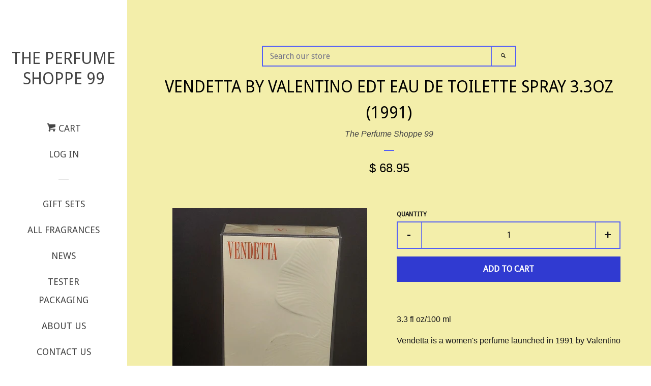

--- FILE ---
content_type: text/html; charset=utf-8
request_url: https://theperfumeshoppe99.com/products/vendetta-by-valentino-edt-eau-de-toilette-spray-3-3oz-1991
body_size: 14186
content:
<!doctype html>
<!--[if lt IE 7]><html class="no-js lt-ie9 lt-ie8 lt-ie7" lang="en"> <![endif]-->
<!--[if IE 7]><html class="no-js lt-ie9 lt-ie8" lang="en"> <![endif]-->
<!--[if IE 8]><html class="no-js lt-ie9" lang="en"> <![endif]-->
<!--[if IE 9 ]><html class="ie9 no-js"> <![endif]-->
<!--[if (gt IE 9)|!(IE)]><!--> <html class="no-js"> <!--<![endif]-->
<head>

  <!-- Basic page needs ================================================== -->
  <meta charset="utf-8">
  <meta http-equiv="X-UA-Compatible" content="IE=edge,chrome=1">

  

  <!-- Title and description ================================================== -->
  <title>
  Vendetta by Valentino EDT Eau de Toilette Spray 3.3oz (1991) &ndash; The Perfume Shoppe 99
  </title>

  
  <meta name="description" content="3.3 fl oz/100 ml Vendetta is a women&#39;s perfume launched in 1991 by Valentino  ">
  

  <!-- Social meta ================================================== -->
  
<meta property="og:site_name" content="The Perfume Shoppe 99">

  <meta property="og:type" content="product">
  <meta property="og:title" content="Vendetta by Valentino EDT Eau de Toilette Spray 3.3oz (1991)">
  
  <meta property="og:image" content="http://theperfumeshoppe99.com/cdn/shop/files/s-l1600_c92504a0-00db-4b44-ab21-c546e48f6935_grande.png?v=1682552682">
  <meta property="og:image:secure_url" content="https://theperfumeshoppe99.com/cdn/shop/files/s-l1600_c92504a0-00db-4b44-ab21-c546e48f6935_grande.png?v=1682552682">
  
  <meta property="og:image" content="http://theperfumeshoppe99.com/cdn/shop/files/s-l1600_4_grande.jpg?v=1682552683">
  <meta property="og:image:secure_url" content="https://theperfumeshoppe99.com/cdn/shop/files/s-l1600_4_grande.jpg?v=1682552683">
  
  <meta property="og:price:amount" content="68.95">
  <meta property="og:price:currency" content="USD">


  <meta property="og:description" content="3.3 fl oz/100 ml Vendetta is a women&#39;s perfume launched in 1991 by Valentino  ">


  <meta property="og:url" content="https://theperfumeshoppe99.com/products/vendetta-by-valentino-edt-eau-de-toilette-spray-3-3oz-1991">



<meta name="twitter:card" content="summary">




  <meta name="twitter:title" content="Vendetta by Valentino EDT Eau de Toilette Spray 3.3oz (1991)">
  <meta name="twitter:description" content="3.3 fl oz/100 ml
Vendetta is a women&#39;s perfume launched in 1991 by Valentino
 ">
  <meta name="twitter:image" content="https://theperfumeshoppe99.com/cdn/shop/files/s-l1600_c92504a0-00db-4b44-ab21-c546e48f6935_medium.png?v=1682552682">
  <meta name="twitter:image:width" content="240">
  <meta name="twitter:image:height" content="240">



  <!-- Helpers ================================================== -->
  <link rel="canonical" href="https://theperfumeshoppe99.com/products/vendetta-by-valentino-edt-eau-de-toilette-spray-3-3oz-1991">
  <meta name="viewport" content="width=device-width, initial-scale=1">

  
    <!-- Ajaxify Cart Plugin ================================================== -->
    <link href="//theperfumeshoppe99.com/cdn/shop/t/2/assets/ajaxify.scss.css?v=76679206693586364681533309224" rel="stylesheet" type="text/css" media="all" />
  

  <!-- CSS ================================================== -->
  <link href="//theperfumeshoppe99.com/cdn/shop/t/2/assets/timber.scss.css?v=44707042573789134921674755977" rel="stylesheet" type="text/css" media="all" />
  

  
    
    
    <link href="//fonts.googleapis.com/css?family=Droid+Sans:400" rel="stylesheet" type="text/css" media="all" />
  



  <!-- Header hook for plugins ================================================== -->
  <script>window.performance && window.performance.mark && window.performance.mark('shopify.content_for_header.start');</script><meta name="google-site-verification" content="zNWw7U_5f1vPTTHRfDhFQzFdI1DTOm9Z3Qpw7UlNxBY">
<meta id="shopify-digital-wallet" name="shopify-digital-wallet" content="/10710942/digital_wallets/dialog">
<meta name="shopify-checkout-api-token" content="f34fce714a60344ae6e6b8db4f1aca1a">
<meta id="in-context-paypal-metadata" data-shop-id="10710942" data-venmo-supported="false" data-environment="production" data-locale="en_US" data-paypal-v4="true" data-currency="USD">
<link rel="alternate" type="application/json+oembed" href="https://theperfumeshoppe99.com/products/vendetta-by-valentino-edt-eau-de-toilette-spray-3-3oz-1991.oembed">
<script async="async" src="/checkouts/internal/preloads.js?locale=en-US"></script>
<link rel="preconnect" href="https://shop.app" crossorigin="anonymous">
<script async="async" src="https://shop.app/checkouts/internal/preloads.js?locale=en-US&shop_id=10710942" crossorigin="anonymous"></script>
<script id="apple-pay-shop-capabilities" type="application/json">{"shopId":10710942,"countryCode":"US","currencyCode":"USD","merchantCapabilities":["supports3DS"],"merchantId":"gid:\/\/shopify\/Shop\/10710942","merchantName":"The Perfume Shoppe 99","requiredBillingContactFields":["postalAddress","email","phone"],"requiredShippingContactFields":["postalAddress","email","phone"],"shippingType":"shipping","supportedNetworks":["visa","masterCard","amex","discover","elo","jcb"],"total":{"type":"pending","label":"The Perfume Shoppe 99","amount":"1.00"},"shopifyPaymentsEnabled":true,"supportsSubscriptions":true}</script>
<script id="shopify-features" type="application/json">{"accessToken":"f34fce714a60344ae6e6b8db4f1aca1a","betas":["rich-media-storefront-analytics"],"domain":"theperfumeshoppe99.com","predictiveSearch":true,"shopId":10710942,"locale":"en"}</script>
<script>var Shopify = Shopify || {};
Shopify.shop = "the-perfume-shoppe-99.myshopify.com";
Shopify.locale = "en";
Shopify.currency = {"active":"USD","rate":"1.0"};
Shopify.country = "US";
Shopify.theme = {"name":"pop","id":74905729,"schema_name":null,"schema_version":null,"theme_store_id":null,"role":"main"};
Shopify.theme.handle = "null";
Shopify.theme.style = {"id":null,"handle":null};
Shopify.cdnHost = "theperfumeshoppe99.com/cdn";
Shopify.routes = Shopify.routes || {};
Shopify.routes.root = "/";</script>
<script type="module">!function(o){(o.Shopify=o.Shopify||{}).modules=!0}(window);</script>
<script>!function(o){function n(){var o=[];function n(){o.push(Array.prototype.slice.apply(arguments))}return n.q=o,n}var t=o.Shopify=o.Shopify||{};t.loadFeatures=n(),t.autoloadFeatures=n()}(window);</script>
<script>
  window.ShopifyPay = window.ShopifyPay || {};
  window.ShopifyPay.apiHost = "shop.app\/pay";
  window.ShopifyPay.redirectState = null;
</script>
<script id="shop-js-analytics" type="application/json">{"pageType":"product"}</script>
<script defer="defer" async type="module" src="//theperfumeshoppe99.com/cdn/shopifycloud/shop-js/modules/v2/client.init-shop-cart-sync_BT-GjEfc.en.esm.js"></script>
<script defer="defer" async type="module" src="//theperfumeshoppe99.com/cdn/shopifycloud/shop-js/modules/v2/chunk.common_D58fp_Oc.esm.js"></script>
<script defer="defer" async type="module" src="//theperfumeshoppe99.com/cdn/shopifycloud/shop-js/modules/v2/chunk.modal_xMitdFEc.esm.js"></script>
<script type="module">
  await import("//theperfumeshoppe99.com/cdn/shopifycloud/shop-js/modules/v2/client.init-shop-cart-sync_BT-GjEfc.en.esm.js");
await import("//theperfumeshoppe99.com/cdn/shopifycloud/shop-js/modules/v2/chunk.common_D58fp_Oc.esm.js");
await import("//theperfumeshoppe99.com/cdn/shopifycloud/shop-js/modules/v2/chunk.modal_xMitdFEc.esm.js");

  window.Shopify.SignInWithShop?.initShopCartSync?.({"fedCMEnabled":true,"windoidEnabled":true});

</script>
<script>
  window.Shopify = window.Shopify || {};
  if (!window.Shopify.featureAssets) window.Shopify.featureAssets = {};
  window.Shopify.featureAssets['shop-js'] = {"shop-cart-sync":["modules/v2/client.shop-cart-sync_DZOKe7Ll.en.esm.js","modules/v2/chunk.common_D58fp_Oc.esm.js","modules/v2/chunk.modal_xMitdFEc.esm.js"],"init-fed-cm":["modules/v2/client.init-fed-cm_B6oLuCjv.en.esm.js","modules/v2/chunk.common_D58fp_Oc.esm.js","modules/v2/chunk.modal_xMitdFEc.esm.js"],"shop-cash-offers":["modules/v2/client.shop-cash-offers_D2sdYoxE.en.esm.js","modules/v2/chunk.common_D58fp_Oc.esm.js","modules/v2/chunk.modal_xMitdFEc.esm.js"],"shop-login-button":["modules/v2/client.shop-login-button_QeVjl5Y3.en.esm.js","modules/v2/chunk.common_D58fp_Oc.esm.js","modules/v2/chunk.modal_xMitdFEc.esm.js"],"pay-button":["modules/v2/client.pay-button_DXTOsIq6.en.esm.js","modules/v2/chunk.common_D58fp_Oc.esm.js","modules/v2/chunk.modal_xMitdFEc.esm.js"],"shop-button":["modules/v2/client.shop-button_DQZHx9pm.en.esm.js","modules/v2/chunk.common_D58fp_Oc.esm.js","modules/v2/chunk.modal_xMitdFEc.esm.js"],"avatar":["modules/v2/client.avatar_BTnouDA3.en.esm.js"],"init-windoid":["modules/v2/client.init-windoid_CR1B-cfM.en.esm.js","modules/v2/chunk.common_D58fp_Oc.esm.js","modules/v2/chunk.modal_xMitdFEc.esm.js"],"init-shop-for-new-customer-accounts":["modules/v2/client.init-shop-for-new-customer-accounts_C_vY_xzh.en.esm.js","modules/v2/client.shop-login-button_QeVjl5Y3.en.esm.js","modules/v2/chunk.common_D58fp_Oc.esm.js","modules/v2/chunk.modal_xMitdFEc.esm.js"],"init-shop-email-lookup-coordinator":["modules/v2/client.init-shop-email-lookup-coordinator_BI7n9ZSv.en.esm.js","modules/v2/chunk.common_D58fp_Oc.esm.js","modules/v2/chunk.modal_xMitdFEc.esm.js"],"init-shop-cart-sync":["modules/v2/client.init-shop-cart-sync_BT-GjEfc.en.esm.js","modules/v2/chunk.common_D58fp_Oc.esm.js","modules/v2/chunk.modal_xMitdFEc.esm.js"],"shop-toast-manager":["modules/v2/client.shop-toast-manager_DiYdP3xc.en.esm.js","modules/v2/chunk.common_D58fp_Oc.esm.js","modules/v2/chunk.modal_xMitdFEc.esm.js"],"init-customer-accounts":["modules/v2/client.init-customer-accounts_D9ZNqS-Q.en.esm.js","modules/v2/client.shop-login-button_QeVjl5Y3.en.esm.js","modules/v2/chunk.common_D58fp_Oc.esm.js","modules/v2/chunk.modal_xMitdFEc.esm.js"],"init-customer-accounts-sign-up":["modules/v2/client.init-customer-accounts-sign-up_iGw4briv.en.esm.js","modules/v2/client.shop-login-button_QeVjl5Y3.en.esm.js","modules/v2/chunk.common_D58fp_Oc.esm.js","modules/v2/chunk.modal_xMitdFEc.esm.js"],"shop-follow-button":["modules/v2/client.shop-follow-button_CqMgW2wH.en.esm.js","modules/v2/chunk.common_D58fp_Oc.esm.js","modules/v2/chunk.modal_xMitdFEc.esm.js"],"checkout-modal":["modules/v2/client.checkout-modal_xHeaAweL.en.esm.js","modules/v2/chunk.common_D58fp_Oc.esm.js","modules/v2/chunk.modal_xMitdFEc.esm.js"],"shop-login":["modules/v2/client.shop-login_D91U-Q7h.en.esm.js","modules/v2/chunk.common_D58fp_Oc.esm.js","modules/v2/chunk.modal_xMitdFEc.esm.js"],"lead-capture":["modules/v2/client.lead-capture_BJmE1dJe.en.esm.js","modules/v2/chunk.common_D58fp_Oc.esm.js","modules/v2/chunk.modal_xMitdFEc.esm.js"],"payment-terms":["modules/v2/client.payment-terms_Ci9AEqFq.en.esm.js","modules/v2/chunk.common_D58fp_Oc.esm.js","modules/v2/chunk.modal_xMitdFEc.esm.js"]};
</script>
<script id="__st">var __st={"a":10710942,"offset":-18000,"reqid":"5ac3eb3a-1014-4518-ae25-67295c6cc7f5-1769360464","pageurl":"theperfumeshoppe99.com\/products\/vendetta-by-valentino-edt-eau-de-toilette-spray-3-3oz-1991","u":"f2597cf89ba3","p":"product","rtyp":"product","rid":7133136453747};</script>
<script>window.ShopifyPaypalV4VisibilityTracking = true;</script>
<script id="captcha-bootstrap">!function(){'use strict';const t='contact',e='account',n='new_comment',o=[[t,t],['blogs',n],['comments',n],[t,'customer']],c=[[e,'customer_login'],[e,'guest_login'],[e,'recover_customer_password'],[e,'create_customer']],r=t=>t.map((([t,e])=>`form[action*='/${t}']:not([data-nocaptcha='true']) input[name='form_type'][value='${e}']`)).join(','),a=t=>()=>t?[...document.querySelectorAll(t)].map((t=>t.form)):[];function s(){const t=[...o],e=r(t);return a(e)}const i='password',u='form_key',d=['recaptcha-v3-token','g-recaptcha-response','h-captcha-response',i],f=()=>{try{return window.sessionStorage}catch{return}},m='__shopify_v',_=t=>t.elements[u];function p(t,e,n=!1){try{const o=window.sessionStorage,c=JSON.parse(o.getItem(e)),{data:r}=function(t){const{data:e,action:n}=t;return t[m]||n?{data:e,action:n}:{data:t,action:n}}(c);for(const[e,n]of Object.entries(r))t.elements[e]&&(t.elements[e].value=n);n&&o.removeItem(e)}catch(o){console.error('form repopulation failed',{error:o})}}const l='form_type',E='cptcha';function T(t){t.dataset[E]=!0}const w=window,h=w.document,L='Shopify',v='ce_forms',y='captcha';let A=!1;((t,e)=>{const n=(g='f06e6c50-85a8-45c8-87d0-21a2b65856fe',I='https://cdn.shopify.com/shopifycloud/storefront-forms-hcaptcha/ce_storefront_forms_captcha_hcaptcha.v1.5.2.iife.js',D={infoText:'Protected by hCaptcha',privacyText:'Privacy',termsText:'Terms'},(t,e,n)=>{const o=w[L][v],c=o.bindForm;if(c)return c(t,g,e,D).then(n);var r;o.q.push([[t,g,e,D],n]),r=I,A||(h.body.append(Object.assign(h.createElement('script'),{id:'captcha-provider',async:!0,src:r})),A=!0)});var g,I,D;w[L]=w[L]||{},w[L][v]=w[L][v]||{},w[L][v].q=[],w[L][y]=w[L][y]||{},w[L][y].protect=function(t,e){n(t,void 0,e),T(t)},Object.freeze(w[L][y]),function(t,e,n,w,h,L){const[v,y,A,g]=function(t,e,n){const i=e?o:[],u=t?c:[],d=[...i,...u],f=r(d),m=r(i),_=r(d.filter((([t,e])=>n.includes(e))));return[a(f),a(m),a(_),s()]}(w,h,L),I=t=>{const e=t.target;return e instanceof HTMLFormElement?e:e&&e.form},D=t=>v().includes(t);t.addEventListener('submit',(t=>{const e=I(t);if(!e)return;const n=D(e)&&!e.dataset.hcaptchaBound&&!e.dataset.recaptchaBound,o=_(e),c=g().includes(e)&&(!o||!o.value);(n||c)&&t.preventDefault(),c&&!n&&(function(t){try{if(!f())return;!function(t){const e=f();if(!e)return;const n=_(t);if(!n)return;const o=n.value;o&&e.removeItem(o)}(t);const e=Array.from(Array(32),(()=>Math.random().toString(36)[2])).join('');!function(t,e){_(t)||t.append(Object.assign(document.createElement('input'),{type:'hidden',name:u})),t.elements[u].value=e}(t,e),function(t,e){const n=f();if(!n)return;const o=[...t.querySelectorAll(`input[type='${i}']`)].map((({name:t})=>t)),c=[...d,...o],r={};for(const[a,s]of new FormData(t).entries())c.includes(a)||(r[a]=s);n.setItem(e,JSON.stringify({[m]:1,action:t.action,data:r}))}(t,e)}catch(e){console.error('failed to persist form',e)}}(e),e.submit())}));const S=(t,e)=>{t&&!t.dataset[E]&&(n(t,e.some((e=>e===t))),T(t))};for(const o of['focusin','change'])t.addEventListener(o,(t=>{const e=I(t);D(e)&&S(e,y())}));const B=e.get('form_key'),M=e.get(l),P=B&&M;t.addEventListener('DOMContentLoaded',(()=>{const t=y();if(P)for(const e of t)e.elements[l].value===M&&p(e,B);[...new Set([...A(),...v().filter((t=>'true'===t.dataset.shopifyCaptcha))])].forEach((e=>S(e,t)))}))}(h,new URLSearchParams(w.location.search),n,t,e,['guest_login'])})(!0,!0)}();</script>
<script integrity="sha256-4kQ18oKyAcykRKYeNunJcIwy7WH5gtpwJnB7kiuLZ1E=" data-source-attribution="shopify.loadfeatures" defer="defer" src="//theperfumeshoppe99.com/cdn/shopifycloud/storefront/assets/storefront/load_feature-a0a9edcb.js" crossorigin="anonymous"></script>
<script crossorigin="anonymous" defer="defer" src="//theperfumeshoppe99.com/cdn/shopifycloud/storefront/assets/shopify_pay/storefront-65b4c6d7.js?v=20250812"></script>
<script data-source-attribution="shopify.dynamic_checkout.dynamic.init">var Shopify=Shopify||{};Shopify.PaymentButton=Shopify.PaymentButton||{isStorefrontPortableWallets:!0,init:function(){window.Shopify.PaymentButton.init=function(){};var t=document.createElement("script");t.src="https://theperfumeshoppe99.com/cdn/shopifycloud/portable-wallets/latest/portable-wallets.en.js",t.type="module",document.head.appendChild(t)}};
</script>
<script data-source-attribution="shopify.dynamic_checkout.buyer_consent">
  function portableWalletsHideBuyerConsent(e){var t=document.getElementById("shopify-buyer-consent"),n=document.getElementById("shopify-subscription-policy-button");t&&n&&(t.classList.add("hidden"),t.setAttribute("aria-hidden","true"),n.removeEventListener("click",e))}function portableWalletsShowBuyerConsent(e){var t=document.getElementById("shopify-buyer-consent"),n=document.getElementById("shopify-subscription-policy-button");t&&n&&(t.classList.remove("hidden"),t.removeAttribute("aria-hidden"),n.addEventListener("click",e))}window.Shopify?.PaymentButton&&(window.Shopify.PaymentButton.hideBuyerConsent=portableWalletsHideBuyerConsent,window.Shopify.PaymentButton.showBuyerConsent=portableWalletsShowBuyerConsent);
</script>
<script data-source-attribution="shopify.dynamic_checkout.cart.bootstrap">document.addEventListener("DOMContentLoaded",(function(){function t(){return document.querySelector("shopify-accelerated-checkout-cart, shopify-accelerated-checkout")}if(t())Shopify.PaymentButton.init();else{new MutationObserver((function(e,n){t()&&(Shopify.PaymentButton.init(),n.disconnect())})).observe(document.body,{childList:!0,subtree:!0})}}));
</script>
<link id="shopify-accelerated-checkout-styles" rel="stylesheet" media="screen" href="https://theperfumeshoppe99.com/cdn/shopifycloud/portable-wallets/latest/accelerated-checkout-backwards-compat.css" crossorigin="anonymous">
<style id="shopify-accelerated-checkout-cart">
        #shopify-buyer-consent {
  margin-top: 1em;
  display: inline-block;
  width: 100%;
}

#shopify-buyer-consent.hidden {
  display: none;
}

#shopify-subscription-policy-button {
  background: none;
  border: none;
  padding: 0;
  text-decoration: underline;
  font-size: inherit;
  cursor: pointer;
}

#shopify-subscription-policy-button::before {
  box-shadow: none;
}

      </style>

<script>window.performance && window.performance.mark && window.performance.mark('shopify.content_for_header.end');</script>

  

<!--[if lt IE 9]>
<script src="//cdnjs.cloudflare.com/ajax/libs/html5shiv/3.7.2/html5shiv.min.js" type="text/javascript"></script>
<script src="//theperfumeshoppe99.com/cdn/shop/t/2/assets/respond.min.js?v=52248677837542619231448294561" type="text/javascript"></script>
<link href="//theperfumeshoppe99.com/cdn/shop/t/2/assets/respond-proxy.html" id="respond-proxy" rel="respond-proxy" />
<link href="//theperfumeshoppe99.com/search?q=4208e6abc58c71abea32f5dd0e615b7d" id="respond-redirect" rel="respond-redirect" />
<script src="//theperfumeshoppe99.com/search?q=4208e6abc58c71abea32f5dd0e615b7d" type="text/javascript"></script>
<![endif]-->



  
  

  
  <script src="//ajax.googleapis.com/ajax/libs/jquery/1.11.0/jquery.min.js" type="text/javascript"></script>
  <script src="//theperfumeshoppe99.com/cdn/shop/t/2/assets/modernizr.min.js?v=520786850485634651448294561" type="text/javascript"></script>

<link href="https://monorail-edge.shopifysvc.com" rel="dns-prefetch">
<script>(function(){if ("sendBeacon" in navigator && "performance" in window) {try {var session_token_from_headers = performance.getEntriesByType('navigation')[0].serverTiming.find(x => x.name == '_s').description;} catch {var session_token_from_headers = undefined;}var session_cookie_matches = document.cookie.match(/_shopify_s=([^;]*)/);var session_token_from_cookie = session_cookie_matches && session_cookie_matches.length === 2 ? session_cookie_matches[1] : "";var session_token = session_token_from_headers || session_token_from_cookie || "";function handle_abandonment_event(e) {var entries = performance.getEntries().filter(function(entry) {return /monorail-edge.shopifysvc.com/.test(entry.name);});if (!window.abandonment_tracked && entries.length === 0) {window.abandonment_tracked = true;var currentMs = Date.now();var navigation_start = performance.timing.navigationStart;var payload = {shop_id: 10710942,url: window.location.href,navigation_start,duration: currentMs - navigation_start,session_token,page_type: "product"};window.navigator.sendBeacon("https://monorail-edge.shopifysvc.com/v1/produce", JSON.stringify({schema_id: "online_store_buyer_site_abandonment/1.1",payload: payload,metadata: {event_created_at_ms: currentMs,event_sent_at_ms: currentMs}}));}}window.addEventListener('pagehide', handle_abandonment_event);}}());</script>
<script id="web-pixels-manager-setup">(function e(e,d,r,n,o){if(void 0===o&&(o={}),!Boolean(null===(a=null===(i=window.Shopify)||void 0===i?void 0:i.analytics)||void 0===a?void 0:a.replayQueue)){var i,a;window.Shopify=window.Shopify||{};var t=window.Shopify;t.analytics=t.analytics||{};var s=t.analytics;s.replayQueue=[],s.publish=function(e,d,r){return s.replayQueue.push([e,d,r]),!0};try{self.performance.mark("wpm:start")}catch(e){}var l=function(){var e={modern:/Edge?\/(1{2}[4-9]|1[2-9]\d|[2-9]\d{2}|\d{4,})\.\d+(\.\d+|)|Firefox\/(1{2}[4-9]|1[2-9]\d|[2-9]\d{2}|\d{4,})\.\d+(\.\d+|)|Chrom(ium|e)\/(9{2}|\d{3,})\.\d+(\.\d+|)|(Maci|X1{2}).+ Version\/(15\.\d+|(1[6-9]|[2-9]\d|\d{3,})\.\d+)([,.]\d+|)( \(\w+\)|)( Mobile\/\w+|) Safari\/|Chrome.+OPR\/(9{2}|\d{3,})\.\d+\.\d+|(CPU[ +]OS|iPhone[ +]OS|CPU[ +]iPhone|CPU IPhone OS|CPU iPad OS)[ +]+(15[._]\d+|(1[6-9]|[2-9]\d|\d{3,})[._]\d+)([._]\d+|)|Android:?[ /-](13[3-9]|1[4-9]\d|[2-9]\d{2}|\d{4,})(\.\d+|)(\.\d+|)|Android.+Firefox\/(13[5-9]|1[4-9]\d|[2-9]\d{2}|\d{4,})\.\d+(\.\d+|)|Android.+Chrom(ium|e)\/(13[3-9]|1[4-9]\d|[2-9]\d{2}|\d{4,})\.\d+(\.\d+|)|SamsungBrowser\/([2-9]\d|\d{3,})\.\d+/,legacy:/Edge?\/(1[6-9]|[2-9]\d|\d{3,})\.\d+(\.\d+|)|Firefox\/(5[4-9]|[6-9]\d|\d{3,})\.\d+(\.\d+|)|Chrom(ium|e)\/(5[1-9]|[6-9]\d|\d{3,})\.\d+(\.\d+|)([\d.]+$|.*Safari\/(?![\d.]+ Edge\/[\d.]+$))|(Maci|X1{2}).+ Version\/(10\.\d+|(1[1-9]|[2-9]\d|\d{3,})\.\d+)([,.]\d+|)( \(\w+\)|)( Mobile\/\w+|) Safari\/|Chrome.+OPR\/(3[89]|[4-9]\d|\d{3,})\.\d+\.\d+|(CPU[ +]OS|iPhone[ +]OS|CPU[ +]iPhone|CPU IPhone OS|CPU iPad OS)[ +]+(10[._]\d+|(1[1-9]|[2-9]\d|\d{3,})[._]\d+)([._]\d+|)|Android:?[ /-](13[3-9]|1[4-9]\d|[2-9]\d{2}|\d{4,})(\.\d+|)(\.\d+|)|Mobile Safari.+OPR\/([89]\d|\d{3,})\.\d+\.\d+|Android.+Firefox\/(13[5-9]|1[4-9]\d|[2-9]\d{2}|\d{4,})\.\d+(\.\d+|)|Android.+Chrom(ium|e)\/(13[3-9]|1[4-9]\d|[2-9]\d{2}|\d{4,})\.\d+(\.\d+|)|Android.+(UC? ?Browser|UCWEB|U3)[ /]?(15\.([5-9]|\d{2,})|(1[6-9]|[2-9]\d|\d{3,})\.\d+)\.\d+|SamsungBrowser\/(5\.\d+|([6-9]|\d{2,})\.\d+)|Android.+MQ{2}Browser\/(14(\.(9|\d{2,})|)|(1[5-9]|[2-9]\d|\d{3,})(\.\d+|))(\.\d+|)|K[Aa][Ii]OS\/(3\.\d+|([4-9]|\d{2,})\.\d+)(\.\d+|)/},d=e.modern,r=e.legacy,n=navigator.userAgent;return n.match(d)?"modern":n.match(r)?"legacy":"unknown"}(),u="modern"===l?"modern":"legacy",c=(null!=n?n:{modern:"",legacy:""})[u],f=function(e){return[e.baseUrl,"/wpm","/b",e.hashVersion,"modern"===e.buildTarget?"m":"l",".js"].join("")}({baseUrl:d,hashVersion:r,buildTarget:u}),m=function(e){var d=e.version,r=e.bundleTarget,n=e.surface,o=e.pageUrl,i=e.monorailEndpoint;return{emit:function(e){var a=e.status,t=e.errorMsg,s=(new Date).getTime(),l=JSON.stringify({metadata:{event_sent_at_ms:s},events:[{schema_id:"web_pixels_manager_load/3.1",payload:{version:d,bundle_target:r,page_url:o,status:a,surface:n,error_msg:t},metadata:{event_created_at_ms:s}}]});if(!i)return console&&console.warn&&console.warn("[Web Pixels Manager] No Monorail endpoint provided, skipping logging."),!1;try{return self.navigator.sendBeacon.bind(self.navigator)(i,l)}catch(e){}var u=new XMLHttpRequest;try{return u.open("POST",i,!0),u.setRequestHeader("Content-Type","text/plain"),u.send(l),!0}catch(e){return console&&console.warn&&console.warn("[Web Pixels Manager] Got an unhandled error while logging to Monorail."),!1}}}}({version:r,bundleTarget:l,surface:e.surface,pageUrl:self.location.href,monorailEndpoint:e.monorailEndpoint});try{o.browserTarget=l,function(e){var d=e.src,r=e.async,n=void 0===r||r,o=e.onload,i=e.onerror,a=e.sri,t=e.scriptDataAttributes,s=void 0===t?{}:t,l=document.createElement("script"),u=document.querySelector("head"),c=document.querySelector("body");if(l.async=n,l.src=d,a&&(l.integrity=a,l.crossOrigin="anonymous"),s)for(var f in s)if(Object.prototype.hasOwnProperty.call(s,f))try{l.dataset[f]=s[f]}catch(e){}if(o&&l.addEventListener("load",o),i&&l.addEventListener("error",i),u)u.appendChild(l);else{if(!c)throw new Error("Did not find a head or body element to append the script");c.appendChild(l)}}({src:f,async:!0,onload:function(){if(!function(){var e,d;return Boolean(null===(d=null===(e=window.Shopify)||void 0===e?void 0:e.analytics)||void 0===d?void 0:d.initialized)}()){var d=window.webPixelsManager.init(e)||void 0;if(d){var r=window.Shopify.analytics;r.replayQueue.forEach((function(e){var r=e[0],n=e[1],o=e[2];d.publishCustomEvent(r,n,o)})),r.replayQueue=[],r.publish=d.publishCustomEvent,r.visitor=d.visitor,r.initialized=!0}}},onerror:function(){return m.emit({status:"failed",errorMsg:"".concat(f," has failed to load")})},sri:function(e){var d=/^sha384-[A-Za-z0-9+/=]+$/;return"string"==typeof e&&d.test(e)}(c)?c:"",scriptDataAttributes:o}),m.emit({status:"loading"})}catch(e){m.emit({status:"failed",errorMsg:(null==e?void 0:e.message)||"Unknown error"})}}})({shopId: 10710942,storefrontBaseUrl: "https://theperfumeshoppe99.com",extensionsBaseUrl: "https://extensions.shopifycdn.com/cdn/shopifycloud/web-pixels-manager",monorailEndpoint: "https://monorail-edge.shopifysvc.com/unstable/produce_batch",surface: "storefront-renderer",enabledBetaFlags: ["2dca8a86"],webPixelsConfigList: [{"id":"465404019","configuration":"{\"config\":\"{\\\"pixel_id\\\":\\\"GT-KVJKPGF\\\",\\\"target_country\\\":\\\"US\\\",\\\"gtag_events\\\":[{\\\"type\\\":\\\"purchase\\\",\\\"action_label\\\":\\\"MC-C49BCWDFDK\\\"},{\\\"type\\\":\\\"page_view\\\",\\\"action_label\\\":\\\"MC-C49BCWDFDK\\\"},{\\\"type\\\":\\\"view_item\\\",\\\"action_label\\\":\\\"MC-C49BCWDFDK\\\"}],\\\"enable_monitoring_mode\\\":false}\"}","eventPayloadVersion":"v1","runtimeContext":"OPEN","scriptVersion":"b2a88bafab3e21179ed38636efcd8a93","type":"APP","apiClientId":1780363,"privacyPurposes":[],"dataSharingAdjustments":{"protectedCustomerApprovalScopes":["read_customer_address","read_customer_email","read_customer_name","read_customer_personal_data","read_customer_phone"]}},{"id":"shopify-app-pixel","configuration":"{}","eventPayloadVersion":"v1","runtimeContext":"STRICT","scriptVersion":"0450","apiClientId":"shopify-pixel","type":"APP","privacyPurposes":["ANALYTICS","MARKETING"]},{"id":"shopify-custom-pixel","eventPayloadVersion":"v1","runtimeContext":"LAX","scriptVersion":"0450","apiClientId":"shopify-pixel","type":"CUSTOM","privacyPurposes":["ANALYTICS","MARKETING"]}],isMerchantRequest: false,initData: {"shop":{"name":"The Perfume Shoppe 99","paymentSettings":{"currencyCode":"USD"},"myshopifyDomain":"the-perfume-shoppe-99.myshopify.com","countryCode":"US","storefrontUrl":"https:\/\/theperfumeshoppe99.com"},"customer":null,"cart":null,"checkout":null,"productVariants":[{"price":{"amount":68.95,"currencyCode":"USD"},"product":{"title":"Vendetta by Valentino EDT Eau de Toilette Spray 3.3oz (1991)","vendor":"The Perfume Shoppe 99","id":"7133136453747","untranslatedTitle":"Vendetta by Valentino EDT Eau de Toilette Spray 3.3oz (1991)","url":"\/products\/vendetta-by-valentino-edt-eau-de-toilette-spray-3-3oz-1991","type":"Eau de Toilette"},"id":"40803878600819","image":{"src":"\/\/theperfumeshoppe99.com\/cdn\/shop\/files\/s-l1600_c92504a0-00db-4b44-ab21-c546e48f6935.png?v=1682552682"},"sku":"VENDETTAVALENTINO3.3","title":"Default Title","untranslatedTitle":"Default Title"}],"purchasingCompany":null},},"https://theperfumeshoppe99.com/cdn","fcfee988w5aeb613cpc8e4bc33m6693e112",{"modern":"","legacy":""},{"shopId":"10710942","storefrontBaseUrl":"https:\/\/theperfumeshoppe99.com","extensionBaseUrl":"https:\/\/extensions.shopifycdn.com\/cdn\/shopifycloud\/web-pixels-manager","surface":"storefront-renderer","enabledBetaFlags":"[\"2dca8a86\"]","isMerchantRequest":"false","hashVersion":"fcfee988w5aeb613cpc8e4bc33m6693e112","publish":"custom","events":"[[\"page_viewed\",{}],[\"product_viewed\",{\"productVariant\":{\"price\":{\"amount\":68.95,\"currencyCode\":\"USD\"},\"product\":{\"title\":\"Vendetta by Valentino EDT Eau de Toilette Spray 3.3oz (1991)\",\"vendor\":\"The Perfume Shoppe 99\",\"id\":\"7133136453747\",\"untranslatedTitle\":\"Vendetta by Valentino EDT Eau de Toilette Spray 3.3oz (1991)\",\"url\":\"\/products\/vendetta-by-valentino-edt-eau-de-toilette-spray-3-3oz-1991\",\"type\":\"Eau de Toilette\"},\"id\":\"40803878600819\",\"image\":{\"src\":\"\/\/theperfumeshoppe99.com\/cdn\/shop\/files\/s-l1600_c92504a0-00db-4b44-ab21-c546e48f6935.png?v=1682552682\"},\"sku\":\"VENDETTAVALENTINO3.3\",\"title\":\"Default Title\",\"untranslatedTitle\":\"Default Title\"}}]]"});</script><script>
  window.ShopifyAnalytics = window.ShopifyAnalytics || {};
  window.ShopifyAnalytics.meta = window.ShopifyAnalytics.meta || {};
  window.ShopifyAnalytics.meta.currency = 'USD';
  var meta = {"product":{"id":7133136453747,"gid":"gid:\/\/shopify\/Product\/7133136453747","vendor":"The Perfume Shoppe 99","type":"Eau de Toilette","handle":"vendetta-by-valentino-edt-eau-de-toilette-spray-3-3oz-1991","variants":[{"id":40803878600819,"price":6895,"name":"Vendetta by Valentino EDT Eau de Toilette Spray 3.3oz (1991)","public_title":null,"sku":"VENDETTAVALENTINO3.3"}],"remote":false},"page":{"pageType":"product","resourceType":"product","resourceId":7133136453747,"requestId":"5ac3eb3a-1014-4518-ae25-67295c6cc7f5-1769360464"}};
  for (var attr in meta) {
    window.ShopifyAnalytics.meta[attr] = meta[attr];
  }
</script>
<script class="analytics">
  (function () {
    var customDocumentWrite = function(content) {
      var jquery = null;

      if (window.jQuery) {
        jquery = window.jQuery;
      } else if (window.Checkout && window.Checkout.$) {
        jquery = window.Checkout.$;
      }

      if (jquery) {
        jquery('body').append(content);
      }
    };

    var hasLoggedConversion = function(token) {
      if (token) {
        return document.cookie.indexOf('loggedConversion=' + token) !== -1;
      }
      return false;
    }

    var setCookieIfConversion = function(token) {
      if (token) {
        var twoMonthsFromNow = new Date(Date.now());
        twoMonthsFromNow.setMonth(twoMonthsFromNow.getMonth() + 2);

        document.cookie = 'loggedConversion=' + token + '; expires=' + twoMonthsFromNow;
      }
    }

    var trekkie = window.ShopifyAnalytics.lib = window.trekkie = window.trekkie || [];
    if (trekkie.integrations) {
      return;
    }
    trekkie.methods = [
      'identify',
      'page',
      'ready',
      'track',
      'trackForm',
      'trackLink'
    ];
    trekkie.factory = function(method) {
      return function() {
        var args = Array.prototype.slice.call(arguments);
        args.unshift(method);
        trekkie.push(args);
        return trekkie;
      };
    };
    for (var i = 0; i < trekkie.methods.length; i++) {
      var key = trekkie.methods[i];
      trekkie[key] = trekkie.factory(key);
    }
    trekkie.load = function(config) {
      trekkie.config = config || {};
      trekkie.config.initialDocumentCookie = document.cookie;
      var first = document.getElementsByTagName('script')[0];
      var script = document.createElement('script');
      script.type = 'text/javascript';
      script.onerror = function(e) {
        var scriptFallback = document.createElement('script');
        scriptFallback.type = 'text/javascript';
        scriptFallback.onerror = function(error) {
                var Monorail = {
      produce: function produce(monorailDomain, schemaId, payload) {
        var currentMs = new Date().getTime();
        var event = {
          schema_id: schemaId,
          payload: payload,
          metadata: {
            event_created_at_ms: currentMs,
            event_sent_at_ms: currentMs
          }
        };
        return Monorail.sendRequest("https://" + monorailDomain + "/v1/produce", JSON.stringify(event));
      },
      sendRequest: function sendRequest(endpointUrl, payload) {
        // Try the sendBeacon API
        if (window && window.navigator && typeof window.navigator.sendBeacon === 'function' && typeof window.Blob === 'function' && !Monorail.isIos12()) {
          var blobData = new window.Blob([payload], {
            type: 'text/plain'
          });

          if (window.navigator.sendBeacon(endpointUrl, blobData)) {
            return true;
          } // sendBeacon was not successful

        } // XHR beacon

        var xhr = new XMLHttpRequest();

        try {
          xhr.open('POST', endpointUrl);
          xhr.setRequestHeader('Content-Type', 'text/plain');
          xhr.send(payload);
        } catch (e) {
          console.log(e);
        }

        return false;
      },
      isIos12: function isIos12() {
        return window.navigator.userAgent.lastIndexOf('iPhone; CPU iPhone OS 12_') !== -1 || window.navigator.userAgent.lastIndexOf('iPad; CPU OS 12_') !== -1;
      }
    };
    Monorail.produce('monorail-edge.shopifysvc.com',
      'trekkie_storefront_load_errors/1.1',
      {shop_id: 10710942,
      theme_id: 74905729,
      app_name: "storefront",
      context_url: window.location.href,
      source_url: "//theperfumeshoppe99.com/cdn/s/trekkie.storefront.8d95595f799fbf7e1d32231b9a28fd43b70c67d3.min.js"});

        };
        scriptFallback.async = true;
        scriptFallback.src = '//theperfumeshoppe99.com/cdn/s/trekkie.storefront.8d95595f799fbf7e1d32231b9a28fd43b70c67d3.min.js';
        first.parentNode.insertBefore(scriptFallback, first);
      };
      script.async = true;
      script.src = '//theperfumeshoppe99.com/cdn/s/trekkie.storefront.8d95595f799fbf7e1d32231b9a28fd43b70c67d3.min.js';
      first.parentNode.insertBefore(script, first);
    };
    trekkie.load(
      {"Trekkie":{"appName":"storefront","development":false,"defaultAttributes":{"shopId":10710942,"isMerchantRequest":null,"themeId":74905729,"themeCityHash":"3161909965690360790","contentLanguage":"en","currency":"USD","eventMetadataId":"1263b699-c895-438c-8a91-f9ce1c2e850f"},"isServerSideCookieWritingEnabled":true,"monorailRegion":"shop_domain","enabledBetaFlags":["65f19447"]},"Session Attribution":{},"S2S":{"facebookCapiEnabled":false,"source":"trekkie-storefront-renderer","apiClientId":580111}}
    );

    var loaded = false;
    trekkie.ready(function() {
      if (loaded) return;
      loaded = true;

      window.ShopifyAnalytics.lib = window.trekkie;

      var originalDocumentWrite = document.write;
      document.write = customDocumentWrite;
      try { window.ShopifyAnalytics.merchantGoogleAnalytics.call(this); } catch(error) {};
      document.write = originalDocumentWrite;

      window.ShopifyAnalytics.lib.page(null,{"pageType":"product","resourceType":"product","resourceId":7133136453747,"requestId":"5ac3eb3a-1014-4518-ae25-67295c6cc7f5-1769360464","shopifyEmitted":true});

      var match = window.location.pathname.match(/checkouts\/(.+)\/(thank_you|post_purchase)/)
      var token = match? match[1]: undefined;
      if (!hasLoggedConversion(token)) {
        setCookieIfConversion(token);
        window.ShopifyAnalytics.lib.track("Viewed Product",{"currency":"USD","variantId":40803878600819,"productId":7133136453747,"productGid":"gid:\/\/shopify\/Product\/7133136453747","name":"Vendetta by Valentino EDT Eau de Toilette Spray 3.3oz (1991)","price":"68.95","sku":"VENDETTAVALENTINO3.3","brand":"The Perfume Shoppe 99","variant":null,"category":"Eau de Toilette","nonInteraction":true,"remote":false},undefined,undefined,{"shopifyEmitted":true});
      window.ShopifyAnalytics.lib.track("monorail:\/\/trekkie_storefront_viewed_product\/1.1",{"currency":"USD","variantId":40803878600819,"productId":7133136453747,"productGid":"gid:\/\/shopify\/Product\/7133136453747","name":"Vendetta by Valentino EDT Eau de Toilette Spray 3.3oz (1991)","price":"68.95","sku":"VENDETTAVALENTINO3.3","brand":"The Perfume Shoppe 99","variant":null,"category":"Eau de Toilette","nonInteraction":true,"remote":false,"referer":"https:\/\/theperfumeshoppe99.com\/products\/vendetta-by-valentino-edt-eau-de-toilette-spray-3-3oz-1991"});
      }
    });


        var eventsListenerScript = document.createElement('script');
        eventsListenerScript.async = true;
        eventsListenerScript.src = "//theperfumeshoppe99.com/cdn/shopifycloud/storefront/assets/shop_events_listener-3da45d37.js";
        document.getElementsByTagName('head')[0].appendChild(eventsListenerScript);

})();</script>
<script
  defer
  src="https://theperfumeshoppe99.com/cdn/shopifycloud/perf-kit/shopify-perf-kit-3.0.4.min.js"
  data-application="storefront-renderer"
  data-shop-id="10710942"
  data-render-region="gcp-us-central1"
  data-page-type="product"
  data-theme-instance-id="74905729"
  data-theme-name=""
  data-theme-version=""
  data-monorail-region="shop_domain"
  data-resource-timing-sampling-rate="10"
  data-shs="true"
  data-shs-beacon="true"
  data-shs-export-with-fetch="true"
  data-shs-logs-sample-rate="1"
  data-shs-beacon-endpoint="https://theperfumeshoppe99.com/api/collect"
></script>
</head>


<body id="vendetta-by-valentino-edt-eau-de-toilette-spray-3-3oz-1991" class="template-product" >

  <div class="nav-mobile">
    <nav class="nav-bar" role="navigation">
      <div class="wrapper">
        



<ul class="site-nav" id="accessibleNav">
  
    

    
    
      
        <li >
          <a href="/collections/gift-sets" class="site-nav__link site-nav__linknodrop">Gift Sets </a>
        </li>
      
    
  
    

    
    
      
        <li >
          <a href="/collections" class="site-nav__link site-nav__linknodrop">All Fragrances</a>
        </li>
      
    
  
    

    
    
      
        <li >
          <a href="/blogs/news" class="site-nav__link site-nav__linknodrop">News</a>
        </li>
      
    
  
    

    
    
      
        <li >
          <a href="/blogs/tester-packaging" class="site-nav__link site-nav__linknodrop">Tester Packaging</a>
        </li>
      
    
  
    

    
    
      
        <li >
          <a href="/pages/about-us" class="site-nav__link site-nav__linknodrop">About Us</a>
        </li>
      
    
  
    

    
    
      
        <li >
          <a href="/blogs/contact-info" class="site-nav__link site-nav__linknodrop">Contact Us</a>
        </li>
      
    
  
    

    
    
      
        <li >
          <a href="https://www.facebook.com/The-perfume-shoppe-1444486149190046/?fref=ts" class="site-nav__link site-nav__linknodrop">Facebook</a>
        </li>
      
    
  
  
    
      <li class="large--hide">
        <a href="/account/login" class="site-nav__link">Log in</a>
      </li>
    
  
</ul>

      </div>
    </nav>
  </div>

  <div class="page-wrapper">

    <header class="site-header" role="banner">
      <div class="nav-bar grid--full large--hide">

        <div class="grid-item one-quarter">
          <button type="button" class="text-link nav-toggle" id="navToggle">
            <div class="table-contain">
              <div class="table-contain__inner">
                <span class="icon-fallback-text">
                  <span class="icon icon-list" aria-hidden="true"></span>
                  <span class="fallback-text">Menu</span>
                </span>
              </div>
            </div>
          </button>
        </div>

        <div class="grid-item two-quarters">

          <div class="table-contain">
            <div class="table-contain__inner">

            
              <div class="h1 header-logo" itemscope itemtype="http://schema.org/Organization">
            

            
              <a href="/" itemprop="url">The Perfume Shoppe 99</a>
            

            
              </div>
            

            </div>
          </div>

        </div>

        <div class="grid-item one-quarter">
          <a href="/cart" class="cart-toggle">
          <div class="table-contain">
            <div class="table-contain__inner">
              <span class="icon-fallback-text">
                <span class="icon icon-cart" aria-hidden="true"></span>
                <span class="fallback-text">Cart</span>
              </span>
            </div>
          </div>
          </a>
        </div>

      </div>

      <div class="wrapper">

        
        <div class="grid--full">
          <div class="grid-item medium-down--hide">
          
            <div class="h1 header-logo" itemscope itemtype="http://schema.org/Organization">
          

          
            <a href="/" itemprop="url">The Perfume Shoppe 99</a>
          

          
            </div>
          
          </div>
        </div>

        

        <div class="medium-down--hide">
          <ul class="site-nav">
            <li>
              <a href="/cart" class="cart-toggle site-nav__link">
                <span class="icon icon-cart" aria-hidden="true"></span>
                Cart
                <span id="cartCount" class="hidden-count">(0)</span>
              </a>
            </li>
            
              
                <li>
                  <a href="/account/login" class="site-nav__link">Log in</a>
                </li>
              
            
          </ul>

          <hr class="hr--small">
        </div>

        

        <nav class="medium-down--hide" role="navigation">
          



<ul class="site-nav" id="accessibleNav">
  
    

    
    
      
        <li >
          <a href="/collections/gift-sets" class="site-nav__link site-nav__linknodrop">Gift Sets </a>
        </li>
      
    
  
    

    
    
      
        <li >
          <a href="/collections" class="site-nav__link site-nav__linknodrop">All Fragrances</a>
        </li>
      
    
  
    

    
    
      
        <li >
          <a href="/blogs/news" class="site-nav__link site-nav__linknodrop">News</a>
        </li>
      
    
  
    

    
    
      
        <li >
          <a href="/blogs/tester-packaging" class="site-nav__link site-nav__linknodrop">Tester Packaging</a>
        </li>
      
    
  
    

    
    
      
        <li >
          <a href="/pages/about-us" class="site-nav__link site-nav__linknodrop">About Us</a>
        </li>
      
    
  
    

    
    
      
        <li >
          <a href="/blogs/contact-info" class="site-nav__link site-nav__linknodrop">Contact Us</a>
        </li>
      
    
  
    

    
    
      
        <li >
          <a href="https://www.facebook.com/The-perfume-shoppe-1444486149190046/?fref=ts" class="site-nav__link site-nav__linknodrop">Facebook</a>
        </li>
      
    
  
  
    
      <li class="large--hide">
        <a href="/account/login" class="site-nav__link">Log in</a>
      </li>
    
  
</ul>

        </nav>

      </div>
    </header>

    <main class="main-content" role="main">
      
      
            <div class="grid">
              <div class="grid-item medium--two-thirds push--medium--one-sixth large--one-half push--large--one-quarter nav-search">
                

<label class="form-label--hidden">
  <span class="visuallyhidden">Search our store</span>
</label>
<form action="/search" method="get" class="input-group search-bar" role="search">
  
  <input type="search" name="q" value="" placeholder="Search our store" class="input-group-field" aria-label="Search our store">
  <span class="input-group-btn">
    <button type="submit" class="btn icon-fallback-text">
      <span class="icon icon-search" aria-hidden="true"></span>
      <span class="fallback-text">Search</span>
    </button>
  </span>
</form>

              </div>
            </div>
          
      
      <div class="wrapper">

        





<div itemscope itemtype="http://schema.org/Product">

  <div class="product-single__header text-center">
    <meta itemprop="url" content="https://theperfumeshoppe99.com/products/vendetta-by-valentino-edt-eau-de-toilette-spray-3-3oz-1991">
    <meta itemprop="image" content="//theperfumeshoppe99.com/cdn/shop/files/s-l1600_c92504a0-00db-4b44-ab21-c546e48f6935_grande.png?v=1682552682">

    

    <h1 itemprop="name" class="product-single__title wvendor">Vendetta by Valentino EDT Eau de Toilette Spray 3.3oz (1991)</h1>
    
      <p class="product-single__vendor"><a href="/collections/vendors?q=The%20Perfume%20Shoppe%2099" title="The Perfume Shoppe 99">The Perfume Shoppe 99</a></p>
    
    <hr class="hr--small">

    

    <div class="h2 product-single__price">
      <span id="productPrice" >
        $ 68.95
      </span>

      
    </div>
  </div>

  <div class="grid product-single">
    <div class="grid-item large--one-half text-center">
      <div class="product-single__photos" id="productPhoto">
        
        <img src="//theperfumeshoppe99.com/cdn/shop/files/s-l1600_c92504a0-00db-4b44-ab21-c546e48f6935_large.png?v=1682552682" alt="Vendetta by Valentino EDT Eau de Toilette Spray 3.3oz (1991)" id="productPhotoImg" data-zoom="//theperfumeshoppe99.com/cdn/shop/files/s-l1600_c92504a0-00db-4b44-ab21-c546e48f6935_1024x1024.png?v=1682552682">
      </div>

      
      
        <ul class="product-single__thumbs grid-uniform" id="productThumbs">

          
            <li class="grid-item one-quarter">
              <a href="//theperfumeshoppe99.com/cdn/shop/files/s-l1600_c92504a0-00db-4b44-ab21-c546e48f6935_large.png?v=1682552682" class="product-single__thumb">
                <img src="//theperfumeshoppe99.com/cdn/shop/files/s-l1600_c92504a0-00db-4b44-ab21-c546e48f6935_compact.png?v=1682552682" alt="Vendetta by Valentino EDT Eau de Toilette Spray 3.3oz (1991)">
              </a>
            </li>
          
            <li class="grid-item one-quarter">
              <a href="//theperfumeshoppe99.com/cdn/shop/files/s-l1600_4_large.jpg?v=1682552683" class="product-single__thumb">
                <img src="//theperfumeshoppe99.com/cdn/shop/files/s-l1600_4_compact.jpg?v=1682552683" alt="Vendetta by Valentino EDT Eau de Toilette Spray 3.3oz (1991)">
              </a>
            </li>
          

        </ul>
      
    </div>

    <div class="grid-item large--one-half">

      <div itemprop="offers" itemscope itemtype="http://schema.org/Offer">

        
        

        <meta itemprop="priceCurrency" content="USD">
        <meta itemprop="price" content="$ 68.95">

        <link itemprop="availability" href="http://schema.org/InStock">

        
        <form action="/cart/add" method="post" enctype="multipart/form-data" id="addToCartForm">

          
          <div class="product-single__variants">
            <select name="id" id="productSelect" class="product-single__variants">
              
                

                  
                  <option  selected="selected"  data-sku="VENDETTAVALENTINO3.3" value="40803878600819">Default Title - $ 68.95 USD</option>

                
              
            </select>
          </div>

          <div class="grid--uniform product-single__addtocart">
            
              <label>Quantity</label>
              <input type="number" id="quantity" name="quantity" value="1" min="1" class="quantity-selector">
            
            <button type="submit" name="add" id="addToCart" class="btn btn--large btn--full">
              <span id="addToCartText">Add to Cart</span>
            </button>
          </div>

        </form>

      </div>

      <div class="product-single__desc rte" itemprop="description">
        <p>3.3 fl oz/100 ml</p>
<p><span>Vendetta is a women's perfume launched in 1991 by Valentino</span></p>
<p> </p>
      </div>

      
        



<div class="social-sharing " data-permalink="https://theperfumeshoppe99.com/products/vendetta-by-valentino-edt-eau-de-toilette-spray-3-3oz-1991">

  
    <a target="_blank" href="//www.facebook.com/sharer.php?u=https://theperfumeshoppe99.com/products/vendetta-by-valentino-edt-eau-de-toilette-spray-3-3oz-1991" class="share-facebook">
      <span class="icon icon-facebook" aria-hidden="true"></span>
      <span class="share-title">Share</span>
      <span class="share-count">0</span>
    </a>
  

  

  

    
      <a target="_blank" href="//pinterest.com/pin/create/button/?url=https://theperfumeshoppe99.com/products/vendetta-by-valentino-edt-eau-de-toilette-spray-3-3oz-1991&amp;media=http://theperfumeshoppe99.com/cdn/shop/files/s-l1600_c92504a0-00db-4b44-ab21-c546e48f6935_1024x1024.png?v=1682552682&amp;description=Vendetta%20by%20Valentino%20EDT%20Eau%20de%20Toilette%20Spray%203.3oz%20(1991)" class="share-pinterest">
        <span class="icon icon-pinterest" aria-hidden="true"></span>
        <span class="share-title">Pin it</span>
        <span class="share-count">0</span>
      </a>
    

    
      <a target="_blank" href="//fancy.com/fancyit?ItemURL=https://theperfumeshoppe99.com/products/vendetta-by-valentino-edt-eau-de-toilette-spray-3-3oz-1991&amp;Title=Vendetta%20by%20Valentino%20EDT%20Eau%20de%20Toilette%20Spray%203.3oz%20(1991)&amp;Category=Other&amp;ImageURL=//theperfumeshoppe99.com/cdn/shop/files/s-l1600_c92504a0-00db-4b44-ab21-c546e48f6935_1024x1024.png?v=1682552682" class="share-fancy">
        <span class="icon icon-fancy" aria-hidden="true"></span>
        <span class="share-title">Fancy</span>
      </a>
    

  

  
    <a target="_blank" href="//plus.google.com/share?url=https://theperfumeshoppe99.com/products/vendetta-by-valentino-edt-eau-de-toilette-spray-3-3oz-1991" class="share-google">
      <!-- Cannot get Google+ share count with JS yet -->
      <span class="icon icon-google" aria-hidden="true"></span>
      <span class="share-count">+1</span>
    </a>
  

</div>

      

    </div>
  </div>
  
    






  
</div>


<script src="//theperfumeshoppe99.com/cdn/shopifycloud/storefront/assets/themes_support/option_selection-b017cd28.js" type="text/javascript"></script>
<script>
  var selectCallback = function(variant, selector) {
    timber.productPage({
      money_format: "$ {{amount}}",
      variant: variant,
      selector: selector,
      translations: {
        add_to_cart : "Add to Cart",
        sold_out : "Sold Out",
        unavailable : "Unavailable"
      }
    });
  };

  jQuery(function($) {
    new Shopify.OptionSelectors('productSelect', {
      product: {"id":7133136453747,"title":"Vendetta by Valentino EDT Eau de Toilette Spray 3.3oz (1991)","handle":"vendetta-by-valentino-edt-eau-de-toilette-spray-3-3oz-1991","description":"\u003cp\u003e3.3 fl oz\/100 ml\u003c\/p\u003e\n\u003cp\u003e\u003cspan\u003eVendetta is a women's perfume launched in 1991 by Valentino\u003c\/span\u003e\u003c\/p\u003e\n\u003cp\u003e \u003c\/p\u003e","published_at":"2023-04-26T19:44:41-04:00","created_at":"2023-04-26T19:44:41-04:00","vendor":"The Perfume Shoppe 99","type":"Eau de Toilette","tags":["3.3 EAU DE TOILETTE","Regular Packaging","Spray","Valentino","vendetta","Women"],"price":6895,"price_min":6895,"price_max":6895,"available":true,"price_varies":false,"compare_at_price":null,"compare_at_price_min":0,"compare_at_price_max":0,"compare_at_price_varies":false,"variants":[{"id":40803878600819,"title":"Default Title","option1":"Default Title","option2":null,"option3":null,"sku":"VENDETTAVALENTINO3.3","requires_shipping":true,"taxable":true,"featured_image":null,"available":true,"name":"Vendetta by Valentino EDT Eau de Toilette Spray 3.3oz (1991)","public_title":null,"options":["Default Title"],"price":6895,"weight":0,"compare_at_price":null,"inventory_quantity":1,"inventory_management":"shopify","inventory_policy":"deny","barcode":"719346771207","requires_selling_plan":false,"selling_plan_allocations":[]}],"images":["\/\/theperfumeshoppe99.com\/cdn\/shop\/files\/s-l1600_c92504a0-00db-4b44-ab21-c546e48f6935.png?v=1682552682","\/\/theperfumeshoppe99.com\/cdn\/shop\/files\/s-l1600_4.jpg?v=1682552683"],"featured_image":"\/\/theperfumeshoppe99.com\/cdn\/shop\/files\/s-l1600_c92504a0-00db-4b44-ab21-c546e48f6935.png?v=1682552682","options":["Title"],"media":[{"alt":null,"id":24659735183475,"position":1,"preview_image":{"aspect_ratio":0.798,"height":1503,"width":1200,"src":"\/\/theperfumeshoppe99.com\/cdn\/shop\/files\/s-l1600_c92504a0-00db-4b44-ab21-c546e48f6935.png?v=1682552682"},"aspect_ratio":0.798,"height":1503,"media_type":"image","src":"\/\/theperfumeshoppe99.com\/cdn\/shop\/files\/s-l1600_c92504a0-00db-4b44-ab21-c546e48f6935.png?v=1682552682","width":1200},{"alt":null,"id":24659735216243,"position":2,"preview_image":{"aspect_ratio":0.75,"height":1600,"width":1200,"src":"\/\/theperfumeshoppe99.com\/cdn\/shop\/files\/s-l1600_4.jpg?v=1682552683"},"aspect_ratio":0.75,"height":1600,"media_type":"image","src":"\/\/theperfumeshoppe99.com\/cdn\/shop\/files\/s-l1600_4.jpg?v=1682552683","width":1200}],"requires_selling_plan":false,"selling_plan_groups":[],"content":"\u003cp\u003e3.3 fl oz\/100 ml\u003c\/p\u003e\n\u003cp\u003e\u003cspan\u003eVendetta is a women's perfume launched in 1991 by Valentino\u003c\/span\u003e\u003c\/p\u003e\n\u003cp\u003e \u003c\/p\u003e"},
      onVariantSelected: selectCallback,
      enableHistoryState: true
    });

    // Add label if only one product option and it isn't 'Title'. Could be 'Size'.
    

    // Hide selectors if we only have 1 variant and its title contains 'Default'.
    
      $('.product-single__variants').hide();
    
  });
</script>


      </div>

      <footer class="site-footer small--text-center medium--text-center" role="contentinfo">

        <div class="wrapper">

          <hr class="hr--clear large--hide">

          

          
          
          

          

          <hr class="hr--clear">

          
            <div class="grid">
              <div class="grid-item medium--two-thirds push--medium--one-sixth large--one-half push--large--one-quarter nav-search">
                

<label class="form-label--hidden">
  <span class="visuallyhidden">Search our store</span>
</label>
<form action="/search" method="get" class="input-group search-bar" role="search">
  
  <input type="search" name="q" value="" placeholder="Search our store" class="input-group-field" aria-label="Search our store">
  <span class="input-group-btn">
    <button type="submit" class="btn icon-fallback-text">
      <span class="icon icon-search" aria-hidden="true"></span>
      <span class="fallback-text">Search</span>
    </button>
  </span>
</form>

              </div>
            </div>
          

          <div class="text-center">
            
              <ul class="inline-list nav-secondary">
                
                  <li><a href="/search">Search</a></li>
                
                  <li><a href="/pages/about-us">About Us</a></li>
                
                  <li><a href="https://www.facebook.com/The-perfume-shoppe-1444486149190046/?fref=ts">Like Us On Facebook</a></li>
                
                  <li><a href="/">727-547-1402</a></li>
                
                  <li><a href="/policies/terms-of-service">Terms of Service</a></li>
                
                  <li><a href="/policies/refund-policy">Refund policy</a></li>
                
              </ul>
            
          </div>

          
          
          <ul class="inline-list payment-icons text-center">
            
              <li>
                <span class="icon-fallback-text">
                  <span class="icon icon-american_express" aria-hidden="true"></span>
                  <span class="fallback-text">american express</span>
                </span>
              </li>
            
              <li>
                <span class="icon-fallback-text">
                  <span class="icon icon-apple_pay" aria-hidden="true"></span>
                  <span class="fallback-text">apple pay</span>
                </span>
              </li>
            
              <li>
                <span class="icon-fallback-text">
                  <span class="icon icon-diners_club" aria-hidden="true"></span>
                  <span class="fallback-text">diners club</span>
                </span>
              </li>
            
              <li>
                <span class="icon-fallback-text">
                  <span class="icon icon-discover" aria-hidden="true"></span>
                  <span class="fallback-text">discover</span>
                </span>
              </li>
            
              <li>
                <span class="icon-fallback-text">
                  <span class="icon icon-google_pay" aria-hidden="true"></span>
                  <span class="fallback-text">google pay</span>
                </span>
              </li>
            
              <li>
                <span class="icon-fallback-text">
                  <span class="icon icon-master" aria-hidden="true"></span>
                  <span class="fallback-text">master</span>
                </span>
              </li>
            
              <li>
                <span class="icon-fallback-text">
                  <span class="icon icon-paypal" aria-hidden="true"></span>
                  <span class="fallback-text">paypal</span>
                </span>
              </li>
            
              <li>
                <span class="icon-fallback-text">
                  <span class="icon icon-shopify_pay" aria-hidden="true"></span>
                  <span class="fallback-text">shopify pay</span>
                </span>
              </li>
            
              <li>
                <span class="icon-fallback-text">
                  <span class="icon icon-visa" aria-hidden="true"></span>
                  <span class="fallback-text">visa</span>
                </span>
              </li>
            
          </ul>
          

          <div class="text-center">
            <small>
              Copyright &copy; 2026 <a href="/" title="">The Perfume Shoppe 99</a> | <a target="_blank" rel="nofollow" href="https://www.shopify.com?utm_campaign=poweredby&amp;utm_medium=shopify&amp;utm_source=onlinestore">Powered by Shopify</a><br>
            </small>
          </div>

        </div>

      </footer>


    </main>

    
    <script src="//theperfumeshoppe99.com/cdn/shop/t/2/assets/shop.js?v=31546048694474346641531516268" type="text/javascript"></script>

    
    
      <script src="//theperfumeshoppe99.com/cdn/shop/t/2/assets/handlebars.min.js?v=79044469952368397291448294560" type="text/javascript"></script>
      
  <script id="cartTemplate" type="text/template">

  <h1 class="text-center">Your Cart</h1>

  
    <form action="/cart" method="post" novalidate>
      <div class="ajaxifyCart--products">
        {{#items}}
        <div class="cart__row" data-line="{{line}}">
          <div class="grid">
            <div class="grid-item medium--two-fifths large--one-fifth text-center">
              <a href="{{url}}" class="ajaxCart--product-image"><img src="{{img}}" alt=""></a>

              <p class="cart__remove"><a href="/cart/change?line={{line}}&amp;quantity=0" class="ajaxifyCart--remove" data-line="{{line}}"><span class="icon icon-cross2" aria-hidden="true"></span> Remove</a></p>
            </div>
            <div class="grid-item medium--three-fifths large--four-fifths">
              <p class="cart__product"><a href="{{ url }}">
                {{name}}
              </a>
              <br><small>{{ variation }}</small></p>

              <div class="grid">

                <div class="grid-item one-half">
                  <span class="cart__mini-labels">QTY</span>
                  <div class="ajaxifyCart--qty">
                    <input type="text" name="updates[]" class="ajaxifyCart--num" value="{{itemQty}}" min="0" data-line="{{line}}" aria-label="quantity" pattern="[0-9]*">
                    <span class="ajaxifyCart--qty-adjuster ajaxifyCart--add" data-line="{{line}}" data-qty="{{itemAdd}}"><span class="add">+</span></span>
                    <span class="ajaxifyCart--qty-adjuster ajaxifyCart--minus" data-line="{{line}}" data-qty="{{itemMinus}}"><span class="minus">-</span></span>
                  </div>
                </div>

                <div class="grid-item one-half text-right">
                  <span class="cart__mini-labels">Total</span>
                  <p>{{ price }}</p>
                </div>

              </div>
            </div>
          </div>
        </div>
        {{/items}}
      </div>

      <div class="cart__row text-center large--text-right">
        
        <h6>Subtotal
        
        <span class="cart__subtotal">{{ totalPrice }}</span></h6>
      </div>

      <div class="cart__row">
        <div class="grid">

          
          
            <div class="grid-item large--one-half text-center large--text-left">
              <label for="cartSpecialInstructions">Special instructions for seller</label>
              <textarea name="note" class="input-full cart__instructions" id="cartSpecialInstructions"></textarea>
            </div>
          
          

          <div class="grid-item text-center large--text-right large--one-half">

            <input type="submit" class="{{btnClass}}" name="checkout" value="Checkout">

          </div>

        </div>
      </div>
    </form>
  
  </script>
  <script id="drawerTemplate" type="text/template">
  
    <div id="ajaxifyDrawer" class="ajaxify-drawer">
      <div id="ajaxifyCart" class="ajaxifyCart--content {{wrapperClass}}"></div>
    </div>
  
  </script>
  <script id="modalTemplate" type="text/template">
  
    <div id="ajaxifyModal" class="ajaxify-modal">
      <div id="ajaxifyCart" class="ajaxifyCart--content"></div>
    </div>
  
  </script>
  <script id="ajaxifyQty" type="text/template">
  
    <div class="ajaxifyCart--qty">
      <input type="text" class="ajaxifyCart--num" value="{{itemQty}}" min="0" data-line="{{line}}" aria-label="quantity" pattern="[0-9]*">
      <span class="ajaxifyCart--qty-adjuster ajaxifyCart--add" data-line="{{line}}" data-qty="{{itemAdd}}"><span class="add">+</span></span>
      <span class="ajaxifyCart--qty-adjuster ajaxifyCart--minus" data-line="{{line}}" data-qty="{{itemMinus}}"><span class="minus">-</span></span>
    </div>
  
  </script>
  <script id="jsQty" type="text/template">
  
    <div class="js-qty">
      <input type="text" class="js--num" value="{{itemQty}}" min="1" data-id="{{id}}" aria-label="quantity" pattern="[0-9]*" name="{{inputName}}" id="{{inputId}}">
      <span class="js--qty-adjuster js--add" data-id="{{id}}" data-qty="{{itemAdd}}"><span class="add">+</span></span>
      <span class="js--qty-adjuster js--minus" data-id="{{id}}" data-qty="{{itemMinus}}"><span class="minus">-</span></span>
    </div>
  
  </script>

      <script src="//theperfumeshoppe99.com/cdn/shop/t/2/assets/ajaxify.js?v=178442589893463064951448294562" type="text/javascript"></script>
      <script>
      jQuery(function($) {
        ajaxifyShopify.init({
          method: 'drawer',
          wrapperClass: 'wrapper',
          formSelector: '#addToCartForm',
          addToCartSelector: '#addToCart',
          cartCountSelector: '#cartCount',
          cartCostSelector: '#cartCost',
          toggleCartButton: '.cart-toggle',
          btnClass: 'btn',
          moneyFormat: "$ {{amount}}"
        });
      });
      </script>
    

    
      <script src="//theperfumeshoppe99.com/cdn/shop/t/2/assets/jquery.zoom.min.js?v=121149204177333792811448294560" type="text/javascript"></script>
    

  </div>

</body>
</html>
